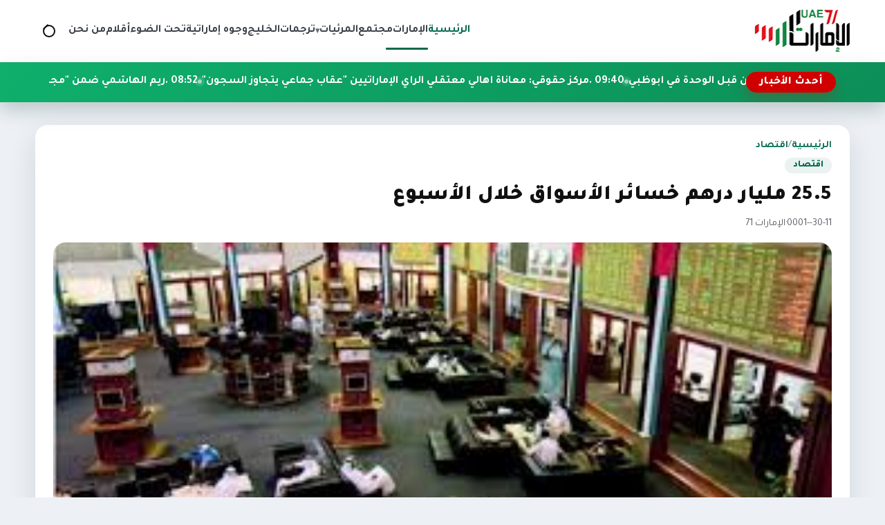

--- FILE ---
content_type: text/html; charset=utf-8
request_url: https://uae71.com/posts/2808
body_size: 9138
content:
<!DOCTYPE html>
<html lang="ar" dir="rtl">
<head>
    <meta charset="utf-8"/>
<meta http-equiv="X-UA-Compatible" content="IE=edge"/>
<meta name="viewport" content="width=device-width, initial-scale=1"/>
<meta name="csrf-token" content="kjATL3DaV2FFyhm6G9YMi9j8uphgxuH76UJzlOVm"/>

<link rel="icon" href="https://uae71.com/assets/site/images/logo.png?v=1">
<link rel="icon" type="image/png" sizes="32x32" href="https://uae71.com/assets/site/images/logo.png?v=1">
<link rel="icon" type="image/png" sizes="16x16" href="https://uae71.com/assets/site/images/logo.png?v=1">
<link rel="apple-touch-icon" sizes="180x180" href="https://uae71.com/assets/site/images/logo.png?v=1">
<meta name="theme-color" content="#006a4e">

            <meta property="og:site_name" content="uae71 | الامارات 71">
    <link rel="amphtml" href="https://uae71.com/posts/2808">
    <link rel="canonical" href="https://uae71.com/posts/2808">

    <meta name="twitter:card" content="summary_large_image"/>
    <meta name="twitter:site" content="@UAE71news"/>
    <meta property="og:locale" content="ar_AR"/>
    <meta property="og:title" content="25.5 مليار درهم خسائر الأسواق خلال الأسبوع"/>
    <meta property="og:url" content="https://uae71.com/posts/2808"/>
    <meta property="og:description" content="قلصت أسواق المال المحلية من خسائرها خلال خمس جلسات إلى 25.5 مليار درهم..."/>
    <meta name="description" content="قلصت أسواق المال المحلية من خسائرها خلال خمس جلسات إلى 25.5 مليار درهم..."/>
    <meta property="og:image" content="https://uae71.com/File/Images/posts/5007.jpg"/>
    <meta property="og:image:width" content="700"/>
    <meta property="og:image:height" content="440"/>
    <meta property="og:type" content="article"/>
    <meta property="article:published_time" content="0000-00-00 00:00:00"/>
    <meta property="article:modified_time" content="0000-00-00 00:00:00"/>
    <meta property="og:updated_time" content="0000-00-00 00:00:00"/>
    <title>25.5 مليار درهم خسائر الأسواق خلال الأسبوع</title>
<link rel="preconnect" href="https://fonts.googleapis.com"/>
<link rel="preconnect" href="https://fonts.gstatic.com" crossorigin/>
<link href="https://fonts.googleapis.com/css2?family=Tajawal:wght@400;700;800;900&display=swap" rel="stylesheet"/>
<link rel="stylesheet" href="https://cdn.jsdelivr.net/npm/swiper@11/swiper-bundle.min.css"/>
<link rel="stylesheet" href="https://uae71.com/assets/tailwind/css/main.css?v=21"/>
        <style>
        /* ===== Timeline for article paragraphs (RIGHT SIDE) ===== */
        .article-body {
            position: relative;
            display: grid;
            gap: 18px;
            padding-right: 48px; /* مساحة للتايم لاين يمين */
        }


        /* كل فقرة */
        .article-body p[data-timeline-item] {
            position: relative;
            margin: 0;
            padding-right: 14px;
            line-height: 1.9;
        }

        /* الدوت */
        .article-body p[data-timeline-item]::before {
            content: '';
            width: 11px;
            height: 11px;
            border-radius: 50%;
            position: absolute;
            right: -30px; /* 👈 الدوت يمين الفقرة */
            top: 10px;
            background: #fff;
            border: 2px solid #0faf6c;
            box-shadow: 0 0 0 4px rgba(15, 175, 108, 0.12);
            transition: 200ms ease;
        }

        /* لما الفقرة تتقري */
        .article-body p[data-timeline-item].read::before {
            background: #0c8f58;
            border-color: #0c8f58;
            box-shadow: 0 0 0 4px rgba(12, 143, 88, 0.2);
        }

        /* الخط الصغير بعد الدوت */
        .article-body p[data-timeline-item]:not(:last-of-type)::after {
            content: '';
            position: absolute;
            right: -24px;
            top: 22px;
            width: 2px;
            height: calc(100% + 14px);
            background: rgba(12, 143, 88, 0.18);
        }

        .article-body p[data-timeline-item].read:not(:last-of-type)::after {
            background: linear-gradient(
                    180deg,
                    rgba(12, 143, 88, 0.36) 0%,
                    rgba(12, 143, 88, 0.54) 100%
            );
        }

        @media (max-width: 768px) {
            .article-body p img {
                width: 100% !important;
                height: auto !important;
            }

            .article-body {
                padding-right: 14px;
            }

            .article-body p[data-timeline-item] {
                padding-right: 4px;
            }

            .article-body p[data-timeline-item]::before {
                right: -18px; /* كانت -30px */
                top: 9px;
                width: 9px; /* كانت 11px */
                height: 9px;
                box-shadow: 0 0 0 3px rgba(15, 175, 108, 0.12);
            }

            .article-body p[data-timeline-item]:not(:last-of-type)::after {
                right: -14px; /* كانت -24px */
                top: 20px;
                height: calc(100% + 10px);
            }
        }
    </style>
</head>
<body>
<header class="site-header">
    <nav class="main-nav" aria-label="التنقل الرئيسي">
        <a class="brand" href="https://uae71.com" aria-label="الإمارات71">
            <img src="https://uae71.com/assets/site/images/logo.png?v=1" alt="الإمارات71" width="140" height="60"
                 class="brand__logo"/>
        </a>

        <button class="nav-toggle" type="button" aria-expanded="false" aria-controls="primary-menu">
            <span class="nav-toggle__icon" aria-hidden="true"></span>
            <span class="visually-hidden">تبديل القائمة</span>
        </button>

        <div class="nav-links" id="primary-menu" role="menubar">
            <a href="https://uae71.com" aria-current="page" role="menuitem">الرئيسية</a>
                                            <a role="menuitem"
                   href="https://uae71.com/category/1/الإمارات">الإمارات</a>
                                            <a role="menuitem"
                   href="https://uae71.com/category/7/مجتمع">مجتمع</a>
                                                
                    <div class="nav-item nav-item--has-dropdown" data-dropdown>
                        <button
                                type="button"
                                class="nav-link nav-dropdown-toggle"
                                aria-haspopup="true"
                                aria-expanded="false"
                                data-dropdown-toggle
                        >
                            المرئيات
                            <span class="nav-caret" aria-hidden="true">▾</span>
                        </button>

                        <div class="nav-dropdown" role="menu" aria-label="المرئيات" data-dropdown-menu>
                            <a role="menuitem" class="nav-dropdown__item" href="https://uae71.com/videos?category_id=2">فيديوغراف</a>
                            <a role="menuitem" class="nav-dropdown__item" href="https://uae71.com/videos?category_id=1">وثائقيات
                                الإمارات 71
                            </a>
                        </div>
                    </div>

                                <a role="menuitem"
                   href="https://uae71.com/category/15/ترجمات">ترجمات</a>
                                            <a role="menuitem"
                   href="https://uae71.com/category/2/الخليج">الخليج</a>
                                            <a role="menuitem"
                   href="https://uae71.com/category/14/وجوه إماراتية">وجوه إماراتية</a>
                                            <a role="menuitem"
                   href="https://uae71.com/category/6/تحت الضوء">تحت الضوء</a>
                                            <a role="menuitem"
                   href="https://uae71.com/category/11/أقلام">أقلام</a>
                        <a role="menuitem" href="https://uae71.com/about">من نحن</a>
        </div>

        <!-- ✅ زر أيقونة البحث -->
        <button class="nav-search-toggle"
                type="button"
                data-search-toggle
                aria-label="فتح البحث في الموقع">
            <span class="nav-search-toggle__icon" aria-hidden="true"></span>
            <span class="visually-hidden">بحث</span>
        </button>
    </nav>
    <div class="site-search" data-search-bar>
        <form class="site-search__form" action="https://uae71.com/search" method="get" role="search">
            <label class="visually-hidden" for="site-search-input">ابحث في الإمارات71</label>
            <input id="site-search-input"
                   type="search"
                   name="q"
                   placeholder="ابحث في الإمارات71..."
                   autocomplete="off"/>

            <button class="site-search__submit" type="submit">
                بحث
            </button>

            <button class="site-search__close"
                    type="button"
                    data-search-close
                    aria-label="إغلاق البحث">
                ✕
            </button>
        </form>
    </div>

    <div class="news-ticker" aria-label="أحدث الأخبار" data-news-ticker>
        <div class="news-ticker__inner">
            <span class="news-ticker__label">أحدث الأخبار</span>
            <div class="news-ticker__marquee">
                <div class="news-ticker__content" data-news-ticker-content>
                                                                <a class="news-ticker__item" href="https://uae71.com/posts/120073">
                            <span>01:06 . </span>
                            وفاة آخر رئيس لجنوب اليمن قبل الوحدة في أبوظبي
                        </a>
                                            <a class="news-ticker__item" href="https://uae71.com/posts/120072">
                            <span>09:40 . </span>
                            مركز حقوقي: معاناة أهالي معتقلي الرأي الإماراتيين &quot;عقاب جماعي يتجاوز السجون&quot;
                        </a>
                                            <a class="news-ticker__item" href="https://uae71.com/posts/120071">
                            <span>08:52 . </span>
                            ريم الهاشمي ضمن &quot;مجلس ترامب&quot; لإدارة قطاع غزة
                        </a>
                                            <a class="news-ticker__item" href="https://uae71.com/posts/120070">
                            <span>02:34 . </span>
                            حفل &quot;تونس في سماء دبي&quot; يفجّر جدلًا سياسيًا في تونس وسط اتهامات لأبوظبي بالتدخل وتبييض الصور
                        </a>
                                            <a class="news-ticker__item" href="https://uae71.com/posts/120069">
                            <span>12:16 . </span>
                            تطبيع تعليمي.. زيارة وزير التعليم الإسرائيلي للإمارات تثير تساؤلات أخلاقية حول أهداف أبوظبي
                        </a>
                                            <a class="news-ticker__item" href="https://uae71.com/posts/120068">
                            <span>11:49 . </span>
                            عقوبات أمريكية على شركات واجهة في الإمارات لتمويل الحوثيين وتهريب النفط والأسلحة
                        </a>
                                            <a class="news-ticker__item" href="https://uae71.com/posts/120067">
                            <span>02:36 . </span>
                            &quot;الوطني الأولمبي&quot; يخسر أمام فيتنام ويودع كأس آسيا تحت 23 عامًا
                        </a>
                                            <a class="news-ticker__item" href="https://uae71.com/posts/120064">
                            <span>09:51 . </span>
                            &quot;وزارة الدفاع&quot; تعلن فتح باب التجنيد في القوات البرية
                        </a>
                                            <a class="news-ticker__item" href="https://uae71.com/posts/120065">
                            <span>09:50 . </span>
                            &quot;بلومبرغ&quot;: السعودية تعمل على تحالف عسكري مع الصومال ومصر للحد من نفوذ أبوظبي
                        </a>
                                            <a class="news-ticker__item" href="https://uae71.com/posts/120066">
                            <span>09:49 . </span>
                            منظمة بريطانية تطلق حملة ضد مالك مانشستر سيتي بسبب الدور الذي تلعبه أبوظبي في حرب السودان
                        </a>
                                            <a class="news-ticker__item" href="https://uae71.com/posts/120062">
                            <span>01:10 . </span>
                            برحيل صوته… من هو محمد القدسي الذي أعلن ميلاد دولة الإمارات للعالم؟
                        </a>
                                            <a class="news-ticker__item" href="https://uae71.com/posts/120063">
                            <span>01:08 . </span>
                            تحالف &quot;إماراتي–أمريكي&quot; جديد لدعم الاستثمار في القطاعات الحيوية
                        </a>
                                            <a class="news-ticker__item" href="https://uae71.com/posts/120061">
                            <span>11:24 . </span>
                            الغارديان: دول الخليج وتركيا تحذّر من أن الضربات الأمريكية على إيران قد تشعل صراعاً واسع النطاق
                        </a>
                                            <a class="news-ticker__item" href="https://uae71.com/posts/120060">
                            <span>10:36 . </span>
                            تحت قبة &quot;الوطني الاتحادي&quot;.. استثناءات التأمين الصحي تضع الأمراض المزمنة بين كلفة العلاج وحق الرعاية
                        </a>
                                            <a class="news-ticker__item" href="https://uae71.com/posts/120059">
                            <span>10:34 . </span>
                            اليمن.. استقالة سالم بن بريك وتكليف شائع الزنداني بتشكيل حكومة جديدة
                        </a>
                                            <a class="news-ticker__item" href="https://uae71.com/posts/120058">
                            <span>11:46 . </span>
                            وثائق مسربة: إبستين توسط لاجتماعات بين إيهود باراك وملياردير إماراتي قبل التطبيع بأعوام
                        </a>
                                    </div>
            </div>
        </div>
    </div>
    <div class="nav-overlay" hidden></div>
</header><main>
        
    <article class="article-layout" itemscope itemtype="https://schema.org/NewsArticle">

        
        <header class="article-header">
            <div class="page-hero__breadcrumb">
                <a href="https://uae71.com">الرئيسية</a>
                <span>/</span>
                <a href="https://uae71.com/category/4/اقتصاد">اقتصاد</a>
            </div>

            <span class="article-category" itemprop="articleSection">اقتصاد</span>

            <h1 class="article-title" itemprop="headline">
                25.5 مليار درهم خسائر الأسواق خلال الأسبوع
            </h1>

            <div class="article-meta">
                                    <span itemprop="datePublished" content="-0001-11-30">30-11--0001</span>
                
                <span>·</span>

                                    <span>الإمارات 71</span>
                            </div>

            
                    </header>

        
        <figure class="article-figure">
            <img src="https://uae71.com/File/Images/posts/5007.jpg" alt="25.5 مليار درهم خسائر الأسواق خلال الأسبوع" itemprop="image"
                 loading="lazy">
                    </figure>

        
        <div class="article-body" itemprop="articleBody">
            <p class="MsoNormal" dir="RTL" style="text-align:justify"><font face="Arial"><span style="font-size: 14pt; line-height: 115%;">أبوظبي – الإمارات 71</span><span dir="RTL"></span></font></p>

<p class="MsoNormal" dir="RTL" style="text-align:justify"><span lang="AR-SA" style="font-size: 14pt; line-height: 115%;"><font face="Arial">قلصت أسواق المال المحلية من خسائرها خلال
خمس جلسات إلى 25.5 مليار درهم في أعقاب أسبوع صعب من التعاملات، محققةً مكاسب بمقدار
9.4 مليارات درهم.<o:p></o:p></font></span></p>

<p class="MsoNormal" dir="RTL" style="text-align:justify"><span lang="AR-SA" style="font-size: 14pt; line-height: 115%;"><font face="Arial">وكانت الأسهم قد تقلبت بين التراجع القوي
نتيجة التصحيح والمبيعات المكثفة التي نفذتها شركات وساطة على متداولي المكشوف والارتفاع
الجيد في اليومين السابقين بدعم من سيولة ذكية دخلت بعد انخفاض الأسعار إلى مستويات
مغرية للشراء.<o:p></o:p></font></span></p>

<p class="MsoNormal" dir="RTL" style="text-align:justify"><span lang="AR-SA" style="font-size: 14pt; line-height: 115%;"><font face="Arial">ووصل إجمالي القيمة السوقية إلى 783.3 مليار
درهم مقارنة بـ808.8 مليارات درهم في الأسبوع الماضي.<o:p></o:p></font></span></p>

<p class="MsoNormal" dir="RTL" style="text-align:justify"><span lang="AR-SA" style="font-size: 14pt; line-height: 115%;"><font face="Arial">وسجل سوق دبي المالي تحسناً في آخر جلستين
حيث ساهم ذلك في تقليص خسائر المؤشر العام خلال الأسبوع إلى نسبة 6.5% بعدأن تخلى عن
317 نقطة وأغلق عند 4864 نقطة، في حين فقد المؤشر العام لسوق أبوظبي للأوراق المالية
نحو 96 نقطة وبنسبة 1.9% عند 4925 نقطة.<o:p></o:p></font></span></p>

<p class="MsoNormal" dir="RTL" style="text-align:justify"><span lang="AR-SA" style="font-size: 14pt; line-height: 115%;"><font face="Arial">وخسر ارابتك خلال الأسبوع 13.37% من قيمته
هابطاً إلى 6.22 دراهم، في حين تراجع سهم إعمار بنسبة 7.75 % إلى 9.64 دراهم بعد التحسن
الذي سجله أمس، وانخفض سهم بنك دبي الإسلامي بنسبة 7.79% إلى 7.10 دراهم، فيما وصلت
خسائر سهم الدار إلى 7.43% مغلقاً عند 3.74 دراهم، والاتحاد العقارية 5.63% إلى
2.18 درهم.<o:p></o:p></font></span></p>

<p class="MsoNormal" dir="RTL" style="text-align:justify"><span lang="AR-SA" style="font-size: 14pt; line-height: 115%;"><font face="Arial">أما السيولة، فقد وصلت قيمة الصفقات المبرمة
في السوقين 14 مليار درهم، فيما بلغ عدد الأسهم المتداولة 3.8 مليارات سهم نفذت من
خلال 86151 صفقة.</font><font face="Arial, sans-serif"><o:p></o:p></font></span></p>
        </div>

        
        <footer class="article-footer">

            <div class="article-share">
                <span class="share-label">مشاركة الخبر</span>

                <div class="share-buttons">
                    <a class="share-button share-button--facebook" target="_blank" rel="noopener"
                       href="https://www.facebook.com/sharer/sharer.php?u=https://uae71.com/posts/2808" aria-label="مشاركة على فيسبوك">
                        <svg viewBox="0 0 24 24" aria-hidden="true">
                            <path fill="currentColor"
                                  d="M22 12a10 10 0 1 0-11.5 9.87v-6.99h-2.4V12h2.4V9.8c0-2.37 1.42-3.68 3.6-3.68 1.04 0 2.13.19 2.13.19v2.34h-1.2c-1.18 0-1.55.73-1.55 1.48V12h2.64l-.42 2.88h-2.22v6.99A10 10 0 0 0 22 12Z"/>
                        </svg>
                        فيسبوك
                    </a>

                    <a class="share-button share-button--x" target="_blank" rel="noopener"
                       href="https://twitter.com/intent/tweet?text=25.5+%D9%85%D9%84%D9%8A%D8%A7%D8%B1+%D8%AF%D8%B1%D9%87%D9%85+%D8%AE%D8%B3%D8%A7%D8%A6%D8%B1+%D8%A7%D9%84%D8%A3%D8%B3%D9%88%D8%A7%D9%82+%D8%AE%D9%84%D8%A7%D9%84+%D8%A7%D9%84%D8%A3%D8%B3%D8%A8%D9%88%D8%B9&amp;url=https://uae71.com/posts/2808" aria-label="مشاركة على إكس">
                        <svg viewBox="0 0 24 24" aria-hidden="true">
                            <path fill="currentColor"
                                  d="M4 4h3l4.46 5.84L16.54 4H20l-6.74 8.05L20 20h-3l-4.9-6.18L6.9 20H4l7-8.32L4 4Z"/>
                        </svg>
                        إكس
                    </a>

                    <a class="share-button share-button--whatsapp" target="_blank" rel="noopener"
                       href="https://wa.me/?text=https://uae71.com/posts/2808" aria-label="مشاركة على واتساب">
                        <svg viewBox="0 0 24 24" aria-hidden="true">
                            <path fill="currentColor"
                                  d="M12.01 2C6.49 2 2 6.26 2 11.78c0 1.85.5 3.58 1.37 5.08L2 22l5.32-1.35a10 10 0 0 0 4.69 1.14h.01c5.52 0 10-4.26 10-9.78C22.03 6.26 17.54 2 12.01 2Zm5.32 13.62c-.22.63-1.3 1.2-1.8 1.26-.46.05-1.04.07-1.68-.11-.39-.12-.89-.29-1.53-.58-2.7-1.18-4.45-3.93-4.59-4.11-.13-.18-1.1-1.46-1.05-2.79.03-.74.44-1.5 1.2-1.94.3-.18.72-.26 1.2-.26.15 0 .29 0 .41.01.36.02.55.04.79.61.3.72.98 2.49 1.06 2.67.08.18.13.38.02.61-.11.24-.17.38-.33.58-.16.2-.35.45-.5.6-.17.17-.35.35-.15.67.2.32.9 1.45 1.94 2.34 1.33 1.15 2.45 1.51 2.83 1.67.29.12.62.09.83-.14.26-.28.58-.74.91-1.2.23-.33.52-.37.83-.25.3.12 1.91.9 2.24 1.07.33.17.55.25.63.39.08.14.08.8-.14 1.43Z"/>
                        </svg>
                        واتساب
                    </a>

                    <a class="share-button" target="_blank" rel="noopener"
                       href="https://uae71.com/pdf/2808" aria-label="تحميل PDF">
                        <svg viewBox="0 0 24 24" aria-hidden="true">
                            <path fill="currentColor"
                                  d="M6 2h9l5 5v15a2 2 0 0 1-2 2H6a2 2 0 0 1-2-2V4a2 2 0 0 1 2-2Zm8 1.5V8h4.5L14 3.5Z"/>
                        </svg>
                        PDF
                    </a>
                </div>
            </div>

            <div class="tag-chips" aria-label="التنقل بين الأخبار">
                                    <a class="tag-chip" href="https://uae71.com/posts/2806">‹ السابق</a>
                
                                    <a class="tag-chip" href="https://uae71.com/posts/2824">التالي ›</a>
                            </div>
        </footer>
    </article>

    
            <section class="related-block" aria-labelledby="related-category">
            <div class="related-block__header">
                <h2 class="related-block__title" id="related-category">مواضيع ذات صلة</h2>
                <a class="tag-chip" href="https://uae71.com/category/4/اقتصاد">المزيد من القسم</a>
            </div>

            <div class="news-grid">
                                    <article class="news-card">
                        <a class="news-card__link" href="https://uae71.com/posts/101253" title="باكستان.. وفاة 1000 شخص وتشريد 33 مليونا بسبب الفيضانات">
                            <div class="news-card__image">
                                <img src="https://uae71.com/File/2018/Images/posts/84af4963e81b04d8233ecbdac5db4420358f0011" alt="باكستان.. وفاة 1000 شخص وتشريد 33 مليونا بسبب الفيضانات"
                                     loading="lazy"/>
                            </div>
                            <div class="news-card__body">
                                <h3 class="news-card__title">باكستان.. وفاة 1000 شخص وتشريد 33 مليونا بسبب الفيضانات</h3>
                                <div class="card-meta">
                                    <span>27 | اغسطس 2022</span>
                                                                            <span class="card-meta__tag"
                                                                                                style="--tag-color: #e3112c;"
                                                                                      >
                                            العرب و العالم
                                        </span>
                                                                    </div>
                            </div>
                        </a>
                    </article>
                                    <article class="news-card">
                        <a class="news-card__link" href="https://uae71.com/posts/101252" title="الاتحادية للضرائب: ضبط 5.4 مليون علبة تبغ لا تحمل الطوابع الرقمية">
                            <div class="news-card__image">
                                <img src="https://uae71.com/File/2018/Images/posts/ea1856418081d3cbe6b7cdef0cfaac837bb15a5d" alt="الاتحادية للضرائب: ضبط 5.4 مليون علبة تبغ لا تحمل الطوابع الرقمية"
                                     loading="lazy"/>
                            </div>
                            <div class="news-card__body">
                                <h3 class="news-card__title">الاتحادية للضرائب: ضبط 5.4 مليون علبة تبغ لا تحمل الطوابع الرقمية</h3>
                                <div class="card-meta">
                                    <span>27 | اغسطس 2022</span>
                                                                            <span class="card-meta__tag"
                                                                                                style="--tag-color: #3c9500;"
                                                                                      >
                                            اقتصاد
                                        </span>
                                                                    </div>
                            </div>
                        </a>
                    </article>
                                    <article class="news-card">
                        <a class="news-card__link" href="https://uae71.com/posts/101251" title="الإمارات تسير جسرا جويا لإغاثة منكوبي السيول والفيضانات بالسودان">
                            <div class="news-card__image">
                                <img src="https://uae71.com/File/2018/Images/posts/f6eacd762d8a19420af5e327a6dbb76b4a46452f" alt="الإمارات تسير جسرا جويا لإغاثة منكوبي السيول والفيضانات بالسودان"
                                     loading="lazy"/>
                            </div>
                            <div class="news-card__body">
                                <h3 class="news-card__title">الإمارات تسير جسرا جويا لإغاثة منكوبي السيول والفيضانات بالسودان</h3>
                                <div class="card-meta">
                                    <span>27 | اغسطس 2022</span>
                                                                            <span class="card-meta__tag"
                                                                                                style="--tag-color: #ffa800;"
                                                                                      >
                                            الإمارات
                                        </span>
                                                                    </div>
                            </div>
                        </a>
                    </article>
                                    <article class="news-card">
                        <a class="news-card__link" href="https://uae71.com/posts/101250" title="ملياردير هندي وراء أكبر صفقة عقارية سكنية في دبي">
                            <div class="news-card__image">
                                <img src="https://uae71.com/File/2018/Images/posts/49cf611a1f409b4351fee4e6ccee0b62c6638d27" alt="ملياردير هندي وراء أكبر صفقة عقارية سكنية في دبي"
                                     loading="lazy"/>
                            </div>
                            <div class="news-card__body">
                                <h3 class="news-card__title">ملياردير هندي وراء أكبر صفقة عقارية سكنية في دبي</h3>
                                <div class="card-meta">
                                    <span>27 | اغسطس 2022</span>
                                                                            <span class="card-meta__tag"
                                                                                                style="--tag-color: #3c9500;"
                                                                                      >
                                            اقتصاد
                                        </span>
                                                                    </div>
                            </div>
                        </a>
                    </article>
                            </div>
        </section>
    
</main>
<footer class="site-footer">
    <div class="footer-inner">
        <div class="footer-brand">
            <img src="https://uae71.com/assets/site/images/logo.png" alt="شعار الإمارات71" class="footer-brand__logo"
                 loading="lazy"/>
            <p class="footer-brand__text">
                موقع الامارات 71 الاخباري
            </p>
            <div class="footer-social">
                <div class="footer-social">
                                            <a href="https://www.youtube.com/user/TheEmirates71" aria-label="icon-youtube" target="_blank" rel="noopener">
                            
                                                                                                                                        <svg width="18" height="18" viewBox="0 0 24 24" aria-hidden="true">
                                            <path fill="currentColor"
                                                  d="M21.6 7.2a2.5 2.5 0 0 0-1.75-1.76C18.25 5 12 5 12 5s-6.25 0-7.85.44A2.5 2.5 0 0 0 2.4 7.2 26.3 26.3 0 0 0 2 12a26.3 26.3 0 0 0 .4 4.8 2.5 2.5 0 0 0 1.75 1.76C5.75 19 12 19 12 19s6.25 0 7.85-.44A2.5 2.5 0 0 0 21.6 16.8 26.3 26.3 0 0 0 22 12a26.3 26.3 0 0 0-.4-4.8ZM10 15.3V8.7L15.2 12Z"/>
                                        </svg>
                                                                                            </a>
                                            <a href="https://twitter.com/UAE71news" aria-label="icon-twitter" target="_blank" rel="noopener">
                            
                                                                                                    <svg width="18" height="18" viewBox="0 0 24 24" aria-hidden="true">
                                            <path fill="currentColor"
                                                  d="M4 4h3l4.46 5.84L16.54 4H20l-6.74 8.05L20 20h-3l-4.9-6.18L6.9 20H4l7-8.32L4 4Z"/>
                                        </svg>
                                                                                            </a>
                                            <a href="https://www.facebook.com/UAE71news" aria-label="icon-facebook" target="_blank" rel="noopener">
                            
                                                                                                                                        <svg width="18" height="18" viewBox="0 0 24 24" aria-hidden="true">
                                            <path fill="currentColor"
                                                  d="M22 12a10 10 0 1 0-11.5 9.87v-6.99h-2.4V12h2.4V9.8c0-2.37 1.42-3.68 3.6-3.68 1.04 0 2.13.19 2.13.19v2.34h-1.2c-1.18 0-1.55.73-1.55 1.48V12h2.64l-.42 2.88h-2.22v6.99A10 10 0 0 0 22 12Z"/>
                                        </svg>
                                                                                            </a>
                                    </div>
            </div>
        </div>
        
        <div class="footer-columns">
            
                            <div class="footer-column">
                    <ul>
                                                    <li>
                                <a href="https://uae71.com" title="الرئيسية">
                                    الرئيسية
                                </a>
                            </li>
                                                    <li>
                                <a href="https://uae71.com/category/1/الإمارات" title="الإمارات">
                                    الإمارات
                                </a>
                            </li>
                                                    <li>
                                <a href="https://uae71.com/category/7/مجتمع" title="مجتمع">
                                    مجتمع
                                </a>
                            </li>
                                                    <li>
                                <a href="https://uae71.com/videos?category_id=2" title="فيديوغراف">
                                    فيديوغراف
                                </a>
                            </li>
                                            </ul>
                </div>
                            <div class="footer-column">
                    <ul>
                                                    <li>
                                <a href="https://uae71.com/videos?category_id=1" title="وثائقيات الإمارات 71">
                                    وثائقيات الإمارات 71
                                </a>
                            </li>
                                                    <li>
                                <a href="https://uae71.com/category/15/ترجمات" title="ترجمات">
                                    ترجمات
                                </a>
                            </li>
                                                    <li>
                                <a href="https://uae71.com/category/2/الخليج" title="الخليج">
                                    الخليج
                                </a>
                            </li>
                                                    <li>
                                <a href="https://uae71.com/category/14/وجوه إماراتية" title="وجوه إماراتية">
                                    وجوه إماراتية
                                </a>
                            </li>
                                            </ul>
                </div>
                            <div class="footer-column">
                    <ul>
                                                    <li>
                                <a href="https://uae71.com/category/6/تحت الضوء" title="تحت الضوء">
                                    تحت الضوء
                                </a>
                            </li>
                                                    <li>
                                <a href="https://uae71.com/category/11/أقلام" title="أقلام">
                                    أقلام
                                </a>
                            </li>
                                                    <li>
                                <a href="https://uae71.com/about" title="من نحن">
                                    من نحن
                                </a>
                            </li>
                                            </ul>
                </div>
            
        </div>
    </div>
    <div class="footer-bottom">جميع الحقوق محفوظة © الإمارات71 2026.</div>
</footer>

<script src="https://cdn.jsdelivr.net/npm/swiper@11/swiper-bundle.min.js"></script>
<script src="https://uae71.com/assets/tailwind/js/main.js?v=3"></script>
<script>
    document.addEventListener('DOMContentLoaded', function () {
        const searchToggle = document.querySelector('[data-search-toggle]');
        const searchBar = document.querySelector('[data-search-bar]');
        const searchInput = searchBar ? searchBar.querySelector('input[type="search"]') : null;
        const searchClose = searchBar ? searchBar.querySelector('[data-search-close]') : null;

        if (!searchToggle || !searchBar) {
            return;
        }

        function openSearch() {
            searchBar.classList.add('is-open');
            searchToggle.classList.add('nav-search-toggle--active');
            if (searchInput) {
                setTimeout(() => searchInput.focus(), 150);
            }
        }

        function closeSearch() {
            searchBar.classList.remove('is-open');
            searchToggle.classList.remove('nav-search-toggle--active');
        }

        function toggleSearch() {
            if (searchBar.classList.contains('is-open')) {
                closeSearch();
            } else {
                openSearch();
            }
        }

        searchToggle.addEventListener('click', toggleSearch);

        if (searchClose) {
            searchClose.addEventListener('click', closeSearch);
        }

        // إغلاق بالـ Escape
        document.addEventListener('keydown', function (e) {
            if (e.key === 'Escape' || e.key === 'Esc') {
                closeSearch();
            }
        });
        const dropdowns = document.querySelectorAll('[data-dropdown]');

        function closeAll(except = null) {
            dropdowns.forEach(dd => {
                if (dd !== except) {
                    dd.classList.remove('is-open');
                    const btn = dd.querySelector('[data-dropdown-toggle]');
                    if (btn) btn.setAttribute('aria-expanded', 'false');
                }
            });
        }

        dropdowns.forEach(dd => {
            const btn = dd.querySelector('[data-dropdown-toggle]');
            const menu = dd.querySelector('[data-dropdown-menu]');
            if (!btn || !menu) return;

            btn.addEventListener('click', (e) => {
                // في الديسكتوب هيفتح بالهوفر أصلاً، لكن الكليك مش مشكلة
                e.preventDefault();
                const isOpen = dd.classList.contains('is-open');
                closeAll(dd);
                dd.classList.toggle('is-open', !isOpen);
                btn.setAttribute('aria-expanded', String(!isOpen));
            });
        });

        // close on outside click
        document.addEventListener('click', (e) => {
            const inside = e.target.closest('[data-dropdown]');
            if (!inside) closeAll();
        });

        // close on ESC
        document.addEventListener('keydown', (e) => {
            if (e.key === 'Escape') closeAll();
        });
    });
</script>
<script async src="https://www.googletagmanager.com/gtag/js?id=UA-173222210-1"></script>

<script>
    <!-- Global site tag (gtag.js) - Google Analytics -->
    window.dataLayer = window.dataLayer || [];

    function gtag() {
        dataLayer.push(arguments);
    }

    gtag('js', new Date());
    gtag('config', 'UA-173222210-1');
</script>    <script>
        document.addEventListener('DOMContentLoaded', function () {
            const body = document.querySelector('.article-body');
            if (!body) return;

            // 1) خلي كل الفقرات عناصر timeline
            const paras = Array.from(body.querySelectorAll('p'))
                .filter(p => p.textContent.trim().length > 0);

            paras.forEach(p => p.setAttribute('data-timeline-item', '1'));

            // 2) Observer: لما الفقرة تظهر في الشاشة تعتبر "مقروءة"
            const observer = new IntersectionObserver((entries) => {
                entries.forEach(entry => {
                    if (entry.isIntersecting) {
                        entry.target.classList.add('read');
                        observer.unobserve(entry.target); // مرة واحدة فقط
                    }
                });
            }, {
                root: null,
                threshold: 0.55, // عدّلها لو بدك أسرع/أبطأ
                rootMargin: '0px 0px -20% 0px'
            });

            paras.forEach(p => observer.observe(p));
        });
    </script>

<script defer src="https://static.cloudflareinsights.com/beacon.min.js/vcd15cbe7772f49c399c6a5babf22c1241717689176015" integrity="sha512-ZpsOmlRQV6y907TI0dKBHq9Md29nnaEIPlkf84rnaERnq6zvWvPUqr2ft8M1aS28oN72PdrCzSjY4U6VaAw1EQ==" data-cf-beacon='{"version":"2024.11.0","token":"d29f96ecf40447d7b12e4c6f89347ec6","r":1,"server_timing":{"name":{"cfCacheStatus":true,"cfEdge":true,"cfExtPri":true,"cfL4":true,"cfOrigin":true,"cfSpeedBrain":true},"location_startswith":null}}' crossorigin="anonymous"></script>
</body>
</html>